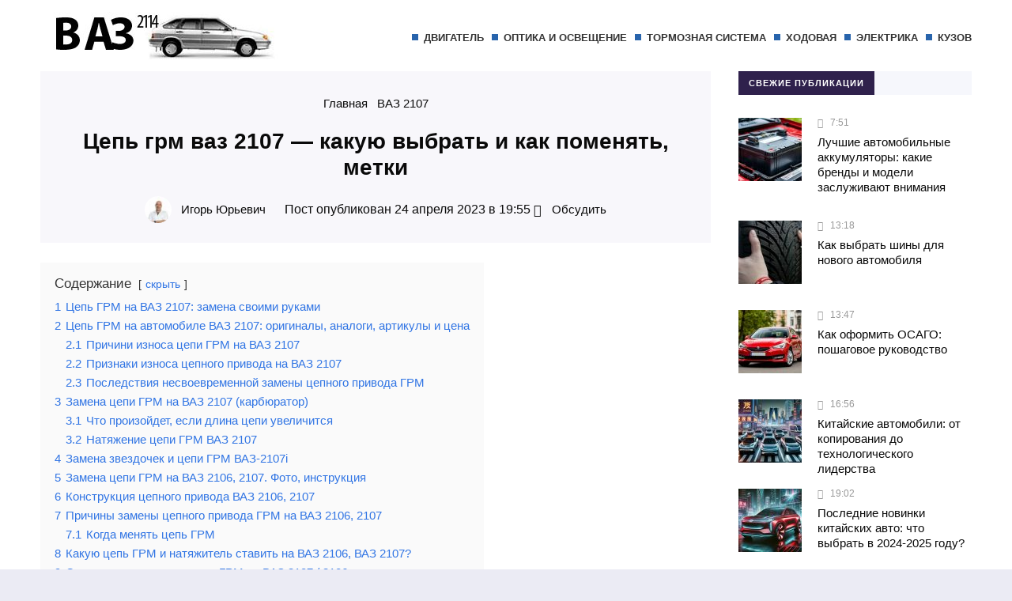

--- FILE ---
content_type: text/html; charset=UTF-8
request_url: https://provaz2114.ru/vaz-2107/czep-grm-vaz-2107-kakuyu-vybrat-i-kak-pomenyat-metki.html
body_size: 22027
content:
<!DOCTYPE html><html lang="ru-RU" class="no-js"><head>  <script>window.yaContextCb=window.yaContextCb||[]</script> <script src="https://yandex.ru/ads/system/context.js" async></script>  <script>window.yaContextCb.push(()=>{
  Ya.Context.AdvManager.render({
    type: 'floorAd',    
    blockId: 'R-A-506043-9'
  })
})</script> <meta name="f715350c151e395ac9c16801a6d45d57" content=""><meta charset="UTF-8"><meta name="viewport" content="width=device-width, initial-scale=1"><link rel="profile" href="https://gmpg.org/xfn/11"> <script data-ad-client="ca-pub-4301147680884978" async src="https://pagead2.googlesyndication.com/pagead/js/adsbygoogle.js"></script> <meta name='robots' content='index, follow, max-image-preview:large, max-snippet:-1, max-video-preview:-1' /><link media="all" href="https://provaz2114.ru/wp-content/cache/autoptimize/css/autoptimize_b1df65844fd0d98a4aab7c41994faaeb.css" rel="stylesheet"><title>Цепь грм ваз 2107 - какую выбрать и как поменять, метки</title><meta name="description" content="Цепь грм ваз 2107 - какую выбрать и как поменять. Как выставить зажигание на ваз 2107 инжектор по меткам. Метки цепи грм ваз 2107" /><link rel="canonical" href="https://provaz2114.ru/vaz-2107/czep-grm-vaz-2107-kakuyu-vybrat-i-kak-pomenyat-metki.html" /><meta property="og:locale" content="ru_RU" /><meta property="og:type" content="article" /><meta property="og:title" content="Цепь грм ваз 2107 - какую выбрать и как поменять, метки" /><meta property="og:description" content="Цепь грм ваз 2107 - какую выбрать и как поменять. Как выставить зажигание на ваз 2107 инжектор по меткам. Метки цепи грм ваз 2107" /><meta property="og:url" content="https://provaz2114.ru/vaz-2107/czep-grm-vaz-2107-kakuyu-vybrat-i-kak-pomenyat-metki.html" /><meta property="og:site_name" content="ПроВАЗ 2114" /><meta property="article:published_time" content="2023-04-24T16:55:30+00:00" /><meta property="og:image" content="https://provaz2114.ru/wp-content/uploads/2023/04/screenshot_1-1.jpg" /><meta property="og:image:width" content="609" /><meta property="og:image:height" content="479" /><meta property="og:image:type" content="image/jpeg" /><meta name="author" content="Игорь Юрьевич" /><meta name="twitter:card" content="summary_large_image" /><meta name="twitter:label1" content="Написано автором" /><meta name="twitter:data1" content="Игорь Юрьевич" /><meta name="twitter:label2" content="Примерное время для чтения" /><meta name="twitter:data2" content="23 минуты" /> <script type="application/ld+json" class="yoast-schema-graph">{"@context":"https://schema.org","@graph":[{"@type":"WebPage","@id":"https://provaz2114.ru/vaz-2107/czep-grm-vaz-2107-kakuyu-vybrat-i-kak-pomenyat-metki.html","url":"https://provaz2114.ru/vaz-2107/czep-grm-vaz-2107-kakuyu-vybrat-i-kak-pomenyat-metki.html","name":"Цепь грм ваз 2107 - какую выбрать и как поменять, метки","isPartOf":{"@id":"https://provaz2114.ru/#website"},"primaryImageOfPage":{"@id":"https://provaz2114.ru/vaz-2107/czep-grm-vaz-2107-kakuyu-vybrat-i-kak-pomenyat-metki.html#primaryimage"},"image":{"@id":"https://provaz2114.ru/vaz-2107/czep-grm-vaz-2107-kakuyu-vybrat-i-kak-pomenyat-metki.html#primaryimage"},"thumbnailUrl":"https://provaz2114.ru/wp-content/uploads/2023/04/screenshot_1-1.jpg","datePublished":"2023-04-24T16:55:30+00:00","author":{"@id":"https://provaz2114.ru/#/schema/person/527a7e86d59d5d89235f0a63bb7e49bc"},"description":"Цепь грм ваз 2107 - какую выбрать и как поменять. Как выставить зажигание на ваз 2107 инжектор по меткам. Метки цепи грм ваз 2107","breadcrumb":{"@id":"https://provaz2114.ru/vaz-2107/czep-grm-vaz-2107-kakuyu-vybrat-i-kak-pomenyat-metki.html#breadcrumb"},"inLanguage":"ru-RU","potentialAction":[{"@type":"ReadAction","target":["https://provaz2114.ru/vaz-2107/czep-grm-vaz-2107-kakuyu-vybrat-i-kak-pomenyat-metki.html"]}]},{"@type":"ImageObject","inLanguage":"ru-RU","@id":"https://provaz2114.ru/vaz-2107/czep-grm-vaz-2107-kakuyu-vybrat-i-kak-pomenyat-metki.html#primaryimage","url":"https://provaz2114.ru/wp-content/uploads/2023/04/screenshot_1-1.jpg","contentUrl":"https://provaz2114.ru/wp-content/uploads/2023/04/screenshot_1-1.jpg","width":609,"height":479,"caption":"ваз 2107 инжектор метки грм"},{"@type":"BreadcrumbList","@id":"https://provaz2114.ru/vaz-2107/czep-grm-vaz-2107-kakuyu-vybrat-i-kak-pomenyat-metki.html#breadcrumb","itemListElement":[{"@type":"ListItem","position":1,"name":"Главная страница","item":"https://provaz2114.ru/"},{"@type":"ListItem","position":2,"name":"Цепь грм ваз 2107 &#8212; какую выбрать и как поменять, метки"}]},{"@type":"WebSite","@id":"https://provaz2114.ru/#website","url":"https://provaz2114.ru/","name":"ПроВАЗ 2114","description":"полезные советы по ремонту ваз 2114","potentialAction":[{"@type":"SearchAction","target":{"@type":"EntryPoint","urlTemplate":"https://provaz2114.ru/?s={search_term_string}"},"query-input":{"@type":"PropertyValueSpecification","valueRequired":true,"valueName":"search_term_string"}}],"inLanguage":"ru-RU"},{"@type":"Person","@id":"https://provaz2114.ru/#/schema/person/527a7e86d59d5d89235f0a63bb7e49bc","name":"Игорь Юрьевич","image":{"@type":"ImageObject","inLanguage":"ru-RU","@id":"https://provaz2114.ru/#/schema/person/image/","url":"https://secure.gravatar.com/avatar/bed619549a0ac3de853cee80827bbaf6f87776fac84bfb7eb46084416c28ab00?s=96&d=mm&r=g","contentUrl":"https://secure.gravatar.com/avatar/bed619549a0ac3de853cee80827bbaf6f87776fac84bfb7eb46084416c28ab00?s=96&d=mm&r=g","caption":"Игорь Юрьевич"},"description":"Сколько себя помню, занимаюсь автомобилями марки ВАЗ, долго проработал в сервисе. Если у вас возникли, какие либо вопросы по статье, задавайте их в комментариях."}]}</script> <link href='https://fonts.gstatic.com' crossorigin='anonymous' rel='preconnect' /><link rel='stylesheet' id='dashicons-css' href='https://provaz2114.ru/wp-includes/css/dashicons.min.css' type='text/css' media='all' /><link rel="https://api.w.org/" href="https://provaz2114.ru/wp-json/" /><link rel="alternate" title="JSON" type="application/json" href="https://provaz2114.ru/wp-json/wp/v2/posts/8037" /><link rel="alternate" title="oEmbed (JSON)" type="application/json+oembed" href="https://provaz2114.ru/wp-json/oembed/1.0/embed?url=https%3A%2F%2Fprovaz2114.ru%2Fvaz-2107%2Fczep-grm-vaz-2107-kakuyu-vybrat-i-kak-pomenyat-metki.html" /><link rel="alternate" title="oEmbed (XML)" type="text/xml+oembed" href="https://provaz2114.ru/wp-json/oembed/1.0/embed?url=https%3A%2F%2Fprovaz2114.ru%2Fvaz-2107%2Fczep-grm-vaz-2107-kakuyu-vybrat-i-kak-pomenyat-metki.html&#038;format=xml" /><style>.logo-title a{background-image: url('https://provaz2114.ru/wp-content/uploads/2020/12/logotip.jpg'); background-repeat: no-repeat;  width: 300px; height:80px} .maincol{float:left; margin-right: 3%} @media only screen and (max-width:1024px){.gp-mob-menu-wrap{padding-top: 50px}.gp-mob-menu-close {top:0}}#backtop {bottom:15px}a, .cat-col-item-no-thumb .home-cat-title a, .more-news-item h2 a, .gp-recent-posts-widget ul li a, ol.commentlist li .reply, .next-title a,.prev-title a{color:#0a0a0a}.text-title a {color:#333333} .post-content a  {color: #0a0a0a}a:hover, .post-content  a:hover, h2.post-title a:hover,   ol.commentlist li .reply:hover, .post-header a:hover, .cat-col-item-no-thumb .home-cat-title a:hover, .more-news-item h2 a:hover, .gp-recent-posts-widget ul li a:hover, .next-title a:hover,.prev-title a:hover, .gp-comment-form .gp-wpcf7-note a:hover, .logged-in-as a:hover, .gp-post-tags a:hover  {color: #0a0a0a}body{background: #EBEBF4; color:#0a0a0a} .top-header{background:#12c2e9; background:-webkit-linear-gradient(to right, #12c2e9, #c471ed); background:linear-gradient(to right, #12c2e9, #c471ed)}ul.top-header-nav li a{color:#fff}.top-header-menu::-webkit-scrollbar-thumb{background:#ac76e2}.toggle-search {background:#12c2e9; color:#fff}.menunav li a, .menunav .sf-sub-indicator:after {color:#333}.menunav li a:before {background: #2864ac}.menunav ul li ul {background:#fff}.menunav ul li ul li a, .menunav ul.sub-menu .sf-sub-indicator:after{color:#333} #menu-icon, .gp-mob-menu-close, .mob-search  .searchSubmit {color: #fff;  background: #ee4540}@media only screen and (max-width:1100px){ .gp-mob-menu {background:#333} .menunav li a, .mob-search .s {color:#fff!important}.gp-mob-menu-title {color: #666;  border-bottom: 1px solid #666} .menunav ul li ul{border-left:5px solid #5bd1d7}.gp-mob-menu::-webkit-scrollbar-thumb{background:#ac76e2}}.home-cat1 {background:#ff487e}.home-cat2 span{background:#b96b9f}.home-cat3 span{background:#22b9ca}.home-cat4 span{background:#69779b}.home-cat5 span{background:#bf81ff}.home-cat6 span{background:#32dbc6}.home-cat7 span{background:#7194fc}.home-cat8 span{background:#f77fee}#backtop,  .toggle-comments, .comment-form input[type="submit"], .comments-box .navigation .nav-previous a:before, .comments-box .navigation .nav-next a:before, .widget #searchsubmit,   a.read-more, .wp-pagenavi a:hover, .owl-prev,.owl-next, .owl-dot.active span,.owl-dot:hover span,.owl-prev,.owl-next, .wpcf7 input[type="submit"], .gp404 .searchSubmit, .post-password-form input[type="submit"]{color:#ffffff; background:#15378e} #backtop:hover,  .toggle-comments:hover, .comment-form input[type="submit"]:hover, .widget #searchsubmit:hover, a.read-more:hover,   .owl-prev:hover,.owl-next:hover, .wpcf7 input[type="submit"]:hover, .gp404 .searchSubmit:hover, .post-password-form input[type="submit"]:hover{color:#ffffff; background:#113f67}.footer-content{background:#12c2e9; background:-webkit-linear-gradient(to right, #12c2e9, #9e774b); background:linear-gradient(to right, #12c2e9, #9e774b)}.footer-content,.footer-content a{color:#fff}.footer-content a:hover{color:#333}blockquote {background: #f7f6fb; color:#444444; border-left:10px solid #3a97f8}.widget-title span{color:#fff;margin:0;background:#2f214c}.comments-box{height:auto;width:100%;transition:all .5s ease;overflow:visible; margin-top: 50px}a.page-numbers, a.post-page-numbers{background-color:#f7f6fb; color:#333333}.nav-links .current, a.page-numbers:hover, .post-page-numbers.current, a.post-page-numbers:hover  {background-color:#00b09b; color:#ffffff}.gp-about-mail:before,.gp-about-phone:before,.gp-about-legal:before{background:#12c2e9}.post-header{background:rgba(247,246,251,0.8)}#comments {display: block; height: 50px}</style> <script type="text/javascript" >(function(m,e,t,r,i,k,a){m[i]=m[i]||function(){(m[i].a=m[i].a||[]).push(arguments)};
        m[i].l=1*new Date();k=e.createElement(t),a=e.getElementsByTagName(t)[0],k.async=1,k.src=r,a.parentNode.insertBefore(k,a)})
    (window, document, "script", "https://mc.yandex.ru/metrika/tag.js", "ym");

    ym(53995492, "init", {
        id:53995492,
        clickmap:true,
        trackLinks:true,
        accurateTrackBounce:false,
        webvisor:true,
	        });</script> <noscript><div><img src="https://mc.yandex.ru/watch/53995492" style="position:absolute; left:-9999px;" alt="" /></div></noscript><link rel="icon" href="https://provaz2114.ru/wp-content/uploads/2019/06/logotip-1.jpg" sizes="32x32" /><link rel="icon" href="https://provaz2114.ru/wp-content/uploads/2019/06/logotip-1.jpg" sizes="192x192" /><link rel="apple-touch-icon" href="https://provaz2114.ru/wp-content/uploads/2019/06/logotip-1.jpg" /><meta name="msapplication-TileImage" content="https://provaz2114.ru/wp-content/uploads/2019/06/logotip-1.jpg" /><meta name="google-site-verification" content="J4O7SXrV3BBXYV5OV3z-KTr3vad0dtVsVb7NrfA3qg4" /></head><body data-rsssl=1 class="wp-singular post-template-default single single-post postid-8037 single-format-standard wp-theme-citynews2" itemscope itemtype="http://schema.org/WebPage"><div class="wrap"><header class="gp-clearfix"  itemscope itemtype="http://schema.org/WPHeader"><div class="port"><div class="site-title logo-title"> <span itemprop="name"><a href="/">ПроВАЗ 2114</a></span></div><div class="gp-mob-panel"> <!--noindex--><a  id="menu-icon" rel="nofollow" href="#"></a><!--/noindex--></div><div class="gp-mob-menu"><div class="gp-mob-menu-wrap"><div class="gp-mob-menu-close"></div> <span class="gp-mob-menu-title">Меню сайта</span><div id="menu" class="menunav" itemscope itemtype="http://www.schema.org/SiteNavigationElement"><div class="menu-glavnoe-menyu-container"><ul id="menu-glavnoe-menyu" class="top-menu sf-menu"><li id="menu-item-24" class="menu-item menu-item-type-taxonomy menu-item-object-category menu-item-24"><a href="https://provaz2114.ru/dvigatel" itemprop="url"><span itemprop="name">Двигатель</span></a></li><li id="menu-item-25" class="menu-item menu-item-type-taxonomy menu-item-object-category menu-item-25"><a href="https://provaz2114.ru/optika-i-osveshhenie" itemprop="url"><span itemprop="name">Оптика и освещение</span></a></li><li id="menu-item-26" class="menu-item menu-item-type-taxonomy menu-item-object-category menu-item-26"><a href="https://provaz2114.ru/tormoznaya-sistema" itemprop="url"><span itemprop="name">Тормозная система</span></a></li><li id="menu-item-27" class="menu-item menu-item-type-taxonomy menu-item-object-category menu-item-27"><a href="https://provaz2114.ru/hodovaya" itemprop="url"><span itemprop="name">Ходовая</span></a></li><li id="menu-item-49" class="menu-item menu-item-type-taxonomy menu-item-object-category menu-item-49"><a href="https://provaz2114.ru/elektrika" itemprop="url"><span itemprop="name">Электрика</span></a></li><li id="menu-item-188" class="menu-item menu-item-type-taxonomy menu-item-object-category menu-item-188"><a href="https://provaz2114.ru/kuzov" itemprop="url"><span itemprop="name">Кузов</span></a></li></ul></div></div><span class="gp-mob-menu-title">Поиск по сайту</span><div class="mob-search gp-clearfix"><form method="get" class="searchform" action="https://provaz2114.ru/"> <input type="text" class="s" name="s" onblur="if(this.value=='')this.value='Что будем искать?';" onfocus="if(this.value=='Что будем искать?')this.value='';" value="Что будем искать?"> <input type="submit" class="searchSubmit" value="Найти"></form></div></div></div></div></header><main class="gp-clearfix"><div class="port gp-clearfix"><div class="maincol"><article id="post-8037" class="gp-clearfix post-8037 post type-post status-publish format-standard has-post-thumbnail hentry category-vaz-2107"  itemscope itemtype="http://schema.org/NewsArticle"><div class="post-header"><div class="breadcrumbs gp-clearfix" itemscope itemtype="http://schema.org/BreadcrumbList"><span itemprop="itemListElement" itemscope itemtype="http://schema.org/ListItem"><a class="breadcrumbs__link" href="https://provaz2114.ru/" itemprop="item"><span itemprop="name">Главная</span></a><meta itemprop="position" content="1" /></span><span class="breadcrumbs__separator">&nbsp; <span class="dashicons dashicons-arrow-right-alt"></span> &nbsp;</span><span itemprop="itemListElement" itemscope itemtype="http://schema.org/ListItem"><a class="breadcrumbs__link" href="https://provaz2114.ru/vaz-2107" itemprop="item"><span itemprop="name">ВАЗ 2107</span></a><meta itemprop="position" content="2" /></span></div><h1 class="post-title" itemprop="headline">Цепь грм ваз 2107 &#8212; какую выбрать и как поменять, метки</h1> <span class="entry-author" itemprop="author" content="Игорь Юрьевич"> <noscript><img class="avatar" src="https://provaz2114.ru/wp-content/uploads/2020/12/shostak-igor-viktorovich-40x40.jpg" alt="Игорь Юрьевич"></noscript><img class="lazyload avatar" src='data:image/svg+xml,%3Csvg%20xmlns=%22http://www.w3.org/2000/svg%22%20viewBox=%220%200%20210%20140%22%3E%3C/svg%3E' data-src="https://provaz2114.ru/wp-content/uploads/2020/12/shostak-igor-viktorovich-40x40.jpg" alt="Игорь Юрьевич"> <a href="https://provaz2114.ru/author/yurivemv">Игорь Юрьевич</a></span> Пост опубликован 24 апреля 2023 в 19:55 <span class="entry-comment"><!--noindex--><a 
href="#comments"rel="nofollow"> &nbsp;Обсудить</a><!--/noindex--> </span></div><div class="post-content" itemprop="articleBody"><div class="lwptoc lwptoc-autoWidth lwptoc-baseItems lwptoc-light lwptoc-notInherit" data-smooth-scroll="1" data-smooth-scroll-offset="24"><div class="lwptoc_i"><div class="lwptoc_header"> <b class="lwptoc_title">Содержание</b> <span class="lwptoc_toggle"> <a href="#" class="lwptoc_toggle_label" data-label="показать">скрыть</a> </span></div><div class="lwptoc_items lwptoc_items-visible"><div class="lwptoc_itemWrap"><div class="lwptoc_item"> <a href="#Cep_GRM_na_VAZ_2107_zamena_svoimi_rukami"> <span class="lwptoc_item_number">1</span> <span class="lwptoc_item_label">Цепь ГРМ на ВАЗ 2107: замена своими руками</span> </a></div><div class="lwptoc_item"> <a href="#Cep_GRM_na_avtomobile_VAZ_2107_originaly_analogi_artikuly_i_cena"> <span class="lwptoc_item_number">2</span> <span class="lwptoc_item_label">Цепь ГРМ на автомобиле ВАЗ 2107: оригиналы, аналоги, артикулы и цена</span> </a><div class="lwptoc_itemWrap"><div class="lwptoc_item"> <a href="#Pricini_iznosa_cepi_GRM_na_VAZ_2107"> <span class="lwptoc_item_number">2.1</span> <span class="lwptoc_item_label">Причини износа цепи ГРМ на ВАЗ 2107</span> </a></div><div class="lwptoc_item"> <a href="#Priznaki_iznosa_cepnogo_privoda_na_VAZ_2107"> <span class="lwptoc_item_number">2.2</span> <span class="lwptoc_item_label">Признаки износа цепного привода на ВАЗ 2107</span> </a></div><div class="lwptoc_item"> <a href="#Posledstvia_nesvoevremennoj_zameny_cepnogo_privoda_GRM"> <span class="lwptoc_item_number">2.3</span> <span class="lwptoc_item_label">Последствия несвоевременной замены цепного привода ГРМ</span> </a></div></div></div><div class="lwptoc_item"> <a href="#Zamena_cepi_GRM_na_VAZ_2107_karburator"> <span class="lwptoc_item_number">3</span> <span class="lwptoc_item_label">Замена цепи ГРМ на ВАЗ 2107 (карбюратор)</span> </a><div class="lwptoc_itemWrap"><div class="lwptoc_item"> <a href="#Cto_proizojdet_esli_dlina_cepi_uvelicitsa"> <span class="lwptoc_item_number">3.1</span> <span class="lwptoc_item_label">Что произойдет, если длина цепи увеличится</span> </a></div><div class="lwptoc_item"> <a href="#Natazenie_cepi_GRM_VAZ_2107"> <span class="lwptoc_item_number">3.2</span> <span class="lwptoc_item_label">Натяжение цепи ГРМ ВАЗ 2107</span> </a></div></div></div><div class="lwptoc_item"> <a href="#Zamena_zvezdocek_i_cepi_GRM_VAZ-2107i"> <span class="lwptoc_item_number">4</span> <span class="lwptoc_item_label">Замена звездочек и цепи ГРМ ВАЗ-2107i</span> </a></div><div class="lwptoc_item"> <a href="#Zamena_cepi_GRM_na_VAZ_2106_2107_Foto_instrukcia"> <span class="lwptoc_item_number">5</span> <span class="lwptoc_item_label">Замена цепи ГРМ на ВАЗ 2106, 2107. Фото, инструкция</span> </a></div><div class="lwptoc_item"> <a href="#Konstrukcia_cepnogo_privoda_VAZ_2106_2107"> <span class="lwptoc_item_number">6</span> <span class="lwptoc_item_label">Конструкция цепного привода ВАЗ 2106, 2107</span> </a></div><div class="lwptoc_item"> <a href="#Priciny_zameny_cepnogo_privoda_GRM_na_VAZ_2106_2107"> <span class="lwptoc_item_number">7</span> <span class="lwptoc_item_label">Причины замены цепного привода ГРМ на ВАЗ 2106, 2107</span> </a><div class="lwptoc_itemWrap"><div class="lwptoc_item"> <a href="#Kogda_menat_cep_GRM"> <span class="lwptoc_item_number">7.1</span> <span class="lwptoc_item_label">Когда менять цепь ГРМ</span> </a></div></div></div><div class="lwptoc_item"> <a href="#Kakuu_cep_GRM_i_natazitel_stavit_na_VAZ_2106_VAZ_2107"> <span class="lwptoc_item_number">8</span> <span class="lwptoc_item_label">Какую цепь ГРМ и натяжитель ставить на ВАЗ 2106, ВАЗ 2107?</span> </a></div><div class="lwptoc_item"> <a href="#Skolko_stoit_zamena_cepi_GRM_na_VAZ_2107_2106"> <span class="lwptoc_item_number">9</span> <span class="lwptoc_item_label">Сколько стоит замена цепи ГРМ на ВАЗ 2107 / 2106</span> </a></div><div class="lwptoc_item"> <a href="#Zamena_cepi_GRM_VAZ_2106_bez_razborki"> <span class="lwptoc_item_number">10</span> <span class="lwptoc_item_label">Замена цепи ГРМ ВАЗ 2106 без разборки</span> </a><div class="lwptoc_itemWrap"><div class="lwptoc_item"> <a href="#Kak_menaetsa_cep_GRM_na_Vaz_2107_s_inzektorom"> <span class="lwptoc_item_number">10.1</span> <span class="lwptoc_item_label">Как меняется цепь ГРМ на Ваз 2107 с инжектором</span> </a></div></div></div><div class="lwptoc_item"> <a href="#Poradok_zameny_cepi_GRM_na_Vaz_2106"> <span class="lwptoc_item_number">11</span> <span class="lwptoc_item_label">Порядок замены цепи ГРМ на Ваз 2106</span> </a></div></div></div></div></div><h2><span id="Cep_GRM_na_VAZ_2107_zamena_svoimi_rukami"><span role="text">Цепь ГРМ на ВАЗ 2107: замена своими руками</span></span></h2><p>Цепь привода — составная деталь газораспределительного механизма на автомобиле ВАЗ 2107. Владельцы модели ВАЗа будьте предельно внимательны, своевременно проводите осмотр, профилактику ДВС.</p><p>Особое внимание обращайте на степень натяжения привода после 70 – 80 тыс. км. пробега. Разрыв цепи происходит мгновенно, повреждая механизмы и соединения на своем пути. В конечном итоге, детали машины нуждаются в капитальном ремонте.</p><p>Процесс самостоятельной диагностики, замены привода ГРМ не сложный, но требует внимательности со стороны ремонтника. Не нарушайте регламент, не устанавливайте детали низкого качества изготовления.</p><p>В случае возникновения трудностей с ремонтом, обратитесь за помощью к специалистам СТО, автомастерских.<img itemprop="image" data-src="https://zapchasti.expert/wp-content/uploads/2019/03/cep-grm-vaz-2107.jpg" sizes="(max-width: 800px) 100vw, 800px" data-srcset="https://zapchasti.expert/wp-content/uploads/2019/03/cep-grm-vaz-2107.jpg 800w, https://zapchasti.expert/wp-content/uploads/2019/03/cep-grm-vaz-2107-300x201.jpg 300w, https://zapchasti.expert/wp-content/uploads/2019/03/cep-grm-vaz-2107-768x516.jpg 768w, https://zapchasti.expert/wp-content/uploads/2019/03/cep-grm-vaz-2107-650x436.jpg 650w" alt="Цепь" width="800" height="537"></p><h2><span id="Cep_GRM_na_avtomobile_VAZ_2107_originaly_analogi_artikuly_i_cena"><span id="___2107">Цепь ГРМ на автомобиле ВАЗ 2107: оригиналы, аналоги, артикулы и цена </span></span></h2><p>Технические характеристики привода: длина 1141 х число звеньев 114 х ширина 8.5 мм.</p><div><table id="tablepress-2856"><thead><tr><th>Наименование / артикул</th><th>Цена в рублях</th></tr></thead><tbody><tr><td>AT H2X98 (1006040)</td><td>От 550</td></tr><tr><td>AT H2X114</td><td>От 550</td></tr><tr><td>AT H2X116</td><td>От 550</td></tr><tr><td>ВАЗ 100604082</td><td>От 650</td></tr><tr><td>АВТОВАЗ 100604694</td><td>От 600</td></tr><tr><td>АВТОВАЗ 100604030</td><td>От 600</td></tr><tr><td>Optimal FENOX РС 45874 O4</td><td>От 750</td></tr><tr><td>Optimal FENOX РС 26581 O4</td><td>От 750</td></tr><tr><td>—/— РС 21387 O5</td><td>От 550</td></tr><tr><td>Успокоитель цепи ВАЗ 1006100</td><td>От 350</td></tr></tbody></table><p><em>*уточняйте цены у официального дилера на момент приобретения деталей.</em></p></div><p>Перед покупкой комплектующих уточните у менеджеров совместимость детали. Сверьте артикулы с данными, указанными в инструкции по эксплуатации.</p><p>При замене не забывайте выставить метки на коленвале, распредвале. Не пренебрегайте правилом, так как двигатель не запустится, будет нестабильно работать, сместиться угол опережения зажигания.</p><p>Какой производитель лучше: отечественный или импортный. Российские аналоги по качеству не уступают зарубежным. Стоит ли переплачивать решайте индивидуально, но все же прислушайтесь к мнению специалистов.</p><p><img itemprop="image" data-src="https://zapchasti.expert/wp-content/uploads/2019/03/cep-grm-vaz-2107-1.jpg" sizes="(max-width: 695px) 100vw, 695px" data-srcset="https://zapchasti.expert/wp-content/uploads/2019/03/cep-grm-vaz-2107-1.jpg 695w, https://zapchasti.expert/wp-content/uploads/2019/03/cep-grm-vaz-2107-1-300x225.jpg 300w, https://zapchasti.expert/wp-content/uploads/2019/03/cep-grm-vaz-2107-1-650x487.jpg 650w" alt="Схема работы" width="695" height="521"></p><h3><span id="Pricini_iznosa_cepi_GRM_na_VAZ_2107"><span id="___2107-2">Причини износа цепи ГРМ на ВАЗ 2107</span></span></h3><ul><li>Длительность эксплуатации автомобиля без проведения промежуточной профилактики, диагностики;</li><li>Установка неоригинальных деталей, низкого качества изготовления;</li><li>Несоответствие длины, ширины, количества звеньев;</li><li>Агрессивный стиль вождения, скоростные режимы;</li><li>Критически высокие (низкие) температурные режимы.</li></ul><h3><span id="Priznaki_iznosa_cepnogo_privoda_na_VAZ_2107"><span id="___2107-3">Признаки износа цепного привода на ВАЗ 2107</span></span></h3><ul><li>Нестабильный запуск двигателя: чрезмерный износ или слабое натяжение приводят к нарушению в работе системы зажигания;</li><li>Обильное количество дыма из выхлопной трубы из-за обогащения горючей смеси;</li><li>Появление сторонних звуков при работающем двигателе;</li><li>Силовой агрегат не запускается, стартер вращается.</li></ul><h3><span id="Posledstvia_nesvoevremennoj_zameny_cepnogo_privoda_GRM"><span id="i">Последствия несвоевременной замены цепного привода ГРМ</span></span></h3><ul><li>Износ поршней, вкладышей коленвала, распредвала, клапанного механизма;</li><li>Повышенный расход масла двигателем;</li><li>Деформация шестерней, головки блока цилиндров (ГБЦ).</li></ul><h2><span id="Zamena_cepi_GRM_na_VAZ_2107_karburator"><span id="___2107-4">Замена цепи ГРМ на ВАЗ 2107 (карбюратор)</span></span></h2><p>Необходимые материалы, инструменты:</p><ul><li>Гидравлический домкрат;</li><li>Деревянные (металлические) опоры;</li><li>Набор отверток, ключи, головки, воротки;</li><li>Дополнительное освещение;</li><li>Новый привод.</li></ul><p>Последовательность действий при самостоятельной замене привода:</p><ul><li>Помещаем машину в периметр ремонтной зоны, фиксируем задний ряд колес клиновидными башмаками, выжимаем ручной тормоз;</li><li>Открываем капот, демонтируем решетку радиатора, сам радиатор, предварительно слив с контуров жидкость в емкость;</li><li>Отвинчиваем корпус воздушного фильтра, воздуховоды;</li><li>Ослабляем крепление генератора (ключ на «14»), снимаем клиновидный ремень приводных механизмов;</li><li>Включаем четвертую передачу, отвинчиваем металлический кожух с торца ГРМ, выставляем валы по меткам;</li><li>Отпускаем крепление звездочки, скручиваем гайки башмака – натяжителя;</li><li>Отворачиваем гайку распредвала, подинимаем цепь, извлекаем звезду;</li></ul><p><img itemprop="image" data-src="https://zapchasti.expert/wp-content/uploads/2019/03/cep-grm-vaz-2107-5.jpg" sizes="(max-width: 650px) 100vw, 650px" data-srcset="https://zapchasti.expert/wp-content/uploads/2019/03/cep-grm-vaz-2107-5.jpg 650w, https://zapchasti.expert/wp-content/uploads/2019/03/cep-grm-vaz-2107-5-300x192.jpg 300w" alt="Замена" width="650" height="417"><img itemprop="image" data-src="https://zapchasti.expert/wp-content/uploads/2019/03/cep-grm-vaz-2107-6.jpg" sizes="(max-width: 650px) 100vw, 650px" data-srcset="https://zapchasti.expert/wp-content/uploads/2019/03/cep-grm-vaz-2107-6.jpg 650w, https://zapchasti.expert/wp-content/uploads/2019/03/cep-grm-vaz-2107-6-300x192.jpg 300w" alt="Замена" width="650" height="416"></p><ul><li>Перед тем, как надеть новую цепь на шестерни, повторно проверяем расположение меток на коленвале, распредвале, корректируем по мере необходимости;</li></ul><p><img itemprop="image" data-src="https://zapchasti.expert/wp-content/uploads/2019/03/cep-grm-vaz-2107-78.jpg" sizes="(max-width: 650px) 100vw, 650px" data-srcset="https://zapchasti.expert/wp-content/uploads/2019/03/cep-grm-vaz-2107-78.jpg 650w, https://zapchasti.expert/wp-content/uploads/2019/03/cep-grm-vaz-2107-78-300x206.jpg 300w" alt="Замена" width="650" height="447"><img itemprop="image" data-src="https://zapchasti.expert/wp-content/uploads/2019/03/cep-grm-vaz-2107-9.jpg" sizes="(max-width: 650px) 100vw, 650px" data-srcset="https://zapchasti.expert/wp-content/uploads/2019/03/cep-grm-vaz-2107-9.jpg 650w, https://zapchasti.expert/wp-content/uploads/2019/03/cep-grm-vaz-2107-9-300x211.jpg 300w" alt="Замена" width="650" height="457"></p><ul><li>Если замечаний по состоянию оборудования нет, остается натянуть новый цепной привод. Сначала на шестерню коленчатого вала, после на верхнюю звезду;</li></ul><p><img itemprop="image" data-src="https://zapchasti.expert/wp-content/uploads/2019/03/cep-grm-vaz-2107-0.jpg" sizes="(max-width: 650px) 100vw, 650px" data-srcset="https://zapchasti.expert/wp-content/uploads/2019/03/cep-grm-vaz-2107-0.jpg 650w, https://zapchasti.expert/wp-content/uploads/2019/03/cep-grm-vaz-2107-0-300x198.jpg 300w" alt="Замена" width="650" height="430"><img itemprop="image" data-src="https://zapchasti.expert/wp-content/uploads/2019/03/cep-grm-vaz-2107-66.jpg" sizes="(max-width: 650px) 100vw, 650px" data-srcset="https://zapchasti.expert/wp-content/uploads/2019/03/cep-grm-vaz-2107-66.jpg 650w, https://zapchasti.expert/wp-content/uploads/2019/03/cep-grm-vaz-2107-66-300x214.jpg 300w" alt="" width="650" height="464"></p><ul><li>Фиксируем болтом, закручиваем крепление звездочек, распределительный вал;</li><li>Устанавливаем успокоитель привода, башмак, болт –ограничитель;</li><li>Включаем нейтральную передачу, проворачиваем коленчатый вал ровно на три оборота. Если метки не сбились, то закручиваем натяжитель цепи гайкой. В противном случае повторяем процедуру с самого начала;</li><li>Включаем первую передачу, завинчиваем крепление шестерней до конца.</li></ul><p>Сборка своими руками завершена. Запускаем двигатель, проверяем функционал силового агрегата. Если на автомобиле установлена топливная система «инжектор», то принцип замены привода аналогичный.</p><h3><span id="Cto_proizojdet_esli_dlina_cepi_uvelicitsa"><span id="i-2">Что произойдет, если длина цепи увеличится</span></span></h3><p>Корректно отрегулировать холостой ход на автомобиле ВАЗ 2107 не получится, работа мотора будет нестабильной, не ровной. Дополнительная настойка клапанов, датчика холостого хода также не даст положительного результата.</p><p>В процессе работы не все звенья одинаково изнашиваются. Это нужно знать и учитывать при диагностике. При растяжении появляется сторонний шум, звенья налегают на звезду. Успокоитель, ограничитель и башмак также подвергаются нагрузке, деформируются. Самое страшное, когда звенья цепи перескакивают зубья звезды. На практике, от 1 до 4, но и этого вполне достаточно для вывода механизма ГРМ из строя, загиба клапанов.</p><h3><span id="Natazenie_cepi_GRM_VAZ_2107"><span id="__2107">Натяжение цепи ГРМ ВАЗ 2107</span></span></h3><p>Процедура сложная, требует внимательности со стороны мастера:</p><ul><li>Выкручиваем колпачковую гайку, извлекаем ее;</li><li>Шток натяжителя выдвигаем, натягиваем цепь посредством башмака;</li><li>Ключом храповика проворачиваем коленчатый вал автомобиля на полтора оборота. В момент проворота пружина на башмаке автоматически регулирует натяжение;</li><li>Проверяем шток натяжителя, он должен максимально уйти на глубину внутрь корпуса. Если этого не произошло, дополнительно проворачиваем коленвал;</li><li>Устанавливаем на штатное место колпачковую гайку, зажимаем ее.</li></ul><p>Некоторые автомобилисты практикуют замену цепного привода посредством рассоединения звеньев старой, связыванием проволокой, протяжкой новой.</p><p>Подобное можно использовать, когда в пути и под рукой нет специального оборудования. В домашних условиях придерживайтесь установленного регламента.</p><h2><span id="Zamena_zvezdocek_i_cepi_GRM_VAZ-2107i"><span role="text">Замена звездочек и цепи ГРМ ВАЗ-2107i</span></span></h2><div class="c-post__body js-gallery"><div class="c-link-decorated"><p>Проделал эту операцию на своем авто прошедшим летом. Думаю, кому нибудь пригодится.</p><p>Машина прошла уже за 200 тыс.км, поэтому решил сделать мини-капремонт, самостоятельно заменив почти полностью механизм ГРМ. Рокера с распредвалом решил пока не трогать и заняться цепью со звездами, которые стоят еще с завода. В разных источниках пишут, что ресурс цепи составляет где-то 100-150 тысяч, хотя, даже при 220 тыс. она у меня натягивалась натяжителем хорошо, да и шума особого не замечал, возможно из-за своевременного обслуживания и хорошего масла.</p><p>Однако, при диагностике в сервисе мастер сказал, что уже немного ушли углы газораспределения, поэтому ее лучше заменить. Решил подстраховаться и заменить вместе со звездами, как это делается по уму.</p><p>Закупаем в проверенном магазине набор звездочек, цепь, новые успокоитель и башмак, прокладку передней крышки, передний сальник коленвала, гайки, герметик и т.д.</p><div class="c-post__pic"><div class="o-img" data-size="960,540" data-defined=""><img itemprop="image" data-src="https://a.d-cd.net/f1c55f5s-960.jpg" width="960" height="540"></div><div class="c-pic-zoom__label">Для начала обеспечим доступ к передней крышке — снимаем вентилятор охлаждения, радиатор, слив антифриз с него, декоративную решетку.</div></div><div class="c-post__pic"><div class="o-img" data-size="960,721" data-defined=""><img itemprop="image" data-src="https://a.d-cd.net/e0255f5s-960.jpg" width="960" height="721"></div><div class="c-pic-zoom__label">Затем защиту двигателя и брызговик, чтобы обеспечить доступ к трем болтам крепления крышки снизу.</div></div><div class="c-post__pic"><div class="o-img" data-size="960,744" data-defined=""><img itemprop="image" data-src="https://a.d-cd.net/255f5s-960.jpg" width="960" height="744"></div><div class="c-pic-zoom__label">Теперь отворачиваем гайку шкива коленвала (храповик), нужен ключ на 36, а лучше головка, но ее не нашлось, а стандартный штампованный ключ гнулся и не хотел откручивать.</div></div><div class="c-post__pic"><div class="o-img" data-size="960,770" data-defined=""><img itemprop="image" data-src="https://a.d-cd.net/b0255f5s-960.jpg" width="960" height="770"></div><div class="c-pic-zoom__label">Пришлось сварить из него и трубы на 40 ключ помощьнее, достаточной длины чтобы упереть в правый лонжерон.</div></div><div class="c-post__pic"><div class="o-img" data-size="960,540" data-defined=""><img itemprop="image" data-src="https://a.d-cd.net/47c55f5s-960.jpg" width="960" height="540"></div><div class="c-pic-zoom__label">Вручную открутить не получилось, пришлось срывать стартером, уперев в лонжерон.</div></div><div class="c-post__pic"><div class="o-img" data-size="960,727" data-defined=""><img itemprop="image" data-src="https://a.d-cd.net/2fc55f5s-960.jpg" width="960" height="727"></div><div class="c-pic-zoom__label">Далее снимаем датчик ПКВ, ремень генератора, клапанную крышку и выставляем метки ГРМ на шкиве коленвала и звезде распредвала в ВМТ 4-го цилиндра. Как ни странно, они полностью совпали.</div></div><div class="c-post__pic"><div class="o-img" data-size="960,765" data-defined=""><img itemprop="image" data-src="https://a.d-cd.net/1dc55f5s-960.jpg" width="960" height="765"></div><div class="c-pic-zoom__label">Затем снимаем шкив коленвала и переднюю крышку, демонтируем башмак, успокоитель, ограничитель и шестерни с цепью. Следим, чтобы метки не сбились.</div></div><div class="c-post__pic"><div class="o-img" data-size="960,719" data-defined=""><img itemprop="image" data-src="https://a.d-cd.net/59d55f5s-960.jpg" width="960" height="719"></div></div><p>При сравнении старых и новых деталей на звездах особой выработки не увидел, кроме отшлифовки сбоку.</p><div class="c-post__pic"><div class="o-img" data-size="960,714" data-defined=""><img itemprop="image" data-src="https://a.d-cd.net/58255f5s-960.jpg" width="960" height="714"></div><div class="c-pic-zoom__label"></div></div><div class="c-post__pic"><div class="o-img" data-size="960,585" data-defined=""><img itemprop="image" data-src="https://a.d-cd.net/8255f5s-960.jpg" width="960" height="585"></div><div class="c-pic-zoom__label">Цепь внешне тоже целая. Башмак и успокоитель с минимальным износом, так как сравнительно недавно уже заменялись.</div></div><div class="c-post__pic"><div class="o-img" data-size="960,563" data-defined=""><img itemprop="image" data-src="https://a.d-cd.net/e4255f5s-960.jpg" width="960" height="563"></div><div class="c-pic-zoom__label">Однако, старая цепь оказалась длиннее новой на 4-5 мм, что, по тем же данным из интернета, уже выше допуска в 4 мм и требуется ее замена.</div></div><div class="c-post__pic"><div class="o-img" data-size="960,657" data-defined=""><img itemprop="image" data-src="https://a.d-cd.net/53c55f5s-960.jpg" width="960" height="657"></div><div class="c-pic-zoom__label">Перед установкой новых деталей на новой звезде распредвала и шкиву коленвала кернером делаем дополнительные метки через 90 и 180 градусов для удобства при настройке клапанов.</div></div><div class="c-post__pic"><div class="o-img" data-size="960,516" data-defined=""><img itemprop="image" data-src="https://a.d-cd.net/47a55f5s-960.jpg" width="960" height="516"></div><div class="c-pic-zoom__label">Ставим в обратной последовательности по меткам и шпонкам: сначала башмак с успокоителем, затем верхнюю звезду с цепью, затем малую звезду и среднюю, сверяем еще раз метки и натягиваем цепь.</div></div><p>Все внимательно перепроверяем и контрим стопорные кольца.</p><div class="c-post__pic"><div class="o-img" data-size="960,621" data-defined=""><img itemprop="image" data-src="https://a.d-cd.net/d7a55f5s-960.jpg" width="960" height="621"></div><div class="c-pic-zoom__label">При сборке, по невнимательности, поставил малую шестерню коленвала «юбкой» наружу вместо вовнутрь, из-за чего при затяжке гайки-храповика заблокировался коленвал — пришлось заново снимать крышку и переставлять.</div></div><div class="c-post__pic"><div class="o-img" data-size="960,803" data-defined=""><img itemprop="image" data-src="https://a.d-cd.net/f6b55f5s-960.jpg" width="960" height="803"></div><div class="c-pic-zoom__label">Метки опять ровно совпали, как-будто и не меняли ничего.</div></div><div class="c-post__pic"><div class="o-img" data-size="960,591" data-defined=""><img itemprop="image" data-src="https://a.d-cd.net/fbc55f5s-960.jpg" width="960" height="591"></div><div class="c-pic-zoom__label">Сальник передней крышки и прокладку сажаем на герметик.</div></div><div class="c-post__pic"><div class="o-img" data-size="960,566" data-defined=""><img itemprop="image" data-src="https://a.d-cd.net/bba55f5s-960.jpg" width="960" height="566"></div><div class="c-pic-zoom__label"></div></div><div class="c-post__pic"><div class="o-img" data-size="960,593" data-defined=""><img itemprop="image" data-src="https://a.d-cd.net/4fa55f5s-960.jpg" width="960" height="593"></div></div><p>Также вместо обычных гаек с граверами переднюю крышку затянул гайками с капроновым кольцом, а то есть у них такое свойство откручиваться и солпливить маслом).</p><div class="c-post__pic"><div class="o-img" data-size="960,781" data-defined=""><img itemprop="image" data-src="https://a.d-cd.net/afa55f5s-960.jpg" width="960" height="781"></div><div class="c-pic-zoom__label"></div></div><p><em>Посчитаемся:</em></p><ul><li>Комплект звезд — 680р</li><li>Цепь — 630р</li><li>Успокоитель — 70р</li><li>Башмак — 90р</li><li>Сальник — 110р</li><li>Гайки, шайбы, прокладка — 200р</li><li>Ключ храповика — 150р</li></ul><p>На все про все ушло пару дней, хотя можно было уложиться и в один. После замены каких-либо больших изменений в работе мотора не заметил. Через пару тысяч, после притирки деталей, надо будет подтянуть цепь еще раз. Зато потом можно спать спокойно еще с пару сотен тысяч пробега).<br> Небольшое видео процесса:</p><div class="c-post__media"><div class="c-media"><iframe data-src="https://www.youtube.com/embed/ets_OjW7GpU?wmode=opaque&amp;rel=0" width="960" height="540" allowfullscreen="allowfullscreen" data-role="extvideo" data-provider="YouTube" data-mce-fragment="1"></iframe></div></div><div class="c-post__media"><div class="c-media"><iframe data-src="https://www.youtube.com/embed/_rjnsJP3QZ8?wmode=opaque&amp;rel=0" width="960" height="540" allowfullscreen="allowfullscreen" data-role="extvideo" data-provider="YouTube" data-mce-fragment="1"></iframe></div><div><h2><span id="Zamena_cepi_GRM_na_VAZ_2106_2107_Foto_instrukcia"><span role="text">Замена цепи ГРМ на ВАЗ 2106, 2107. Фото, инструкция</span></span></h2><div id="post"><p>В фотоотчете будет наглядно показано как делается замена цепи ГРМ автомобилей ВАЗ 2106, 2107. Инструкция подходит для замены цепи ГРМ на классике, кроме двигателя ВАЗ 2105, так как там используется ременная передача.</p><h2><span id="Konstrukcia_cepnogo_privoda_VAZ_2106_2107">Конструкция цепного привода ВАЗ 2106, 2107</span></h2><p>Для привода ВАЗ 2106/2107 с карбюратором используется двухрядная роликовая цепь. Она осуществляет передачу усилия от звездочки, укрепленной на коленчатом валу, на другую звездочку, надетую на конец распредвала. Цепь — конструкция, развивающая большую инерцию, поэтому цепной привод требует гашения колебаний. Даже если хорошо натянуть цепь, она сохраняет свойство «играть» в тех местах, где нет ни звездочек, ни натяжителей.</p><p>Цепь обладает практически нулевой способностью растягиваться и сжиматься, и достаточно ограниченной гибкостью. Поэтому для того, чтобы обеспечить ей постоянное натяжение во время работы на своем месте при любых оборотах, ее приходится в буквальном смысле заковывать в оковы, применяя систему из натяжителей и успокоителей.</p><p>Эту задачу на ВАЗ 2106/2107 решает успокоитель — дополнительная подпружиненная прижимная планка. Она имеет стальной каркас, покрытый слоем прочной резины. Натяжители и успокоители достаточно эффективно гасят вибрацию и шум. Спадание цепи предотвращает ограничительный палец, который ввинчивается в блок или головку блока цилиндров. При нормальной работе цепь его не касается.</p><h2><span id="Priciny_zameny_cepnogo_privoda_GRM_na_VAZ_2106_2107">Причины замены цепного привода ГРМ на ВАЗ 2106, 2107</span></h2><p>Работоспособность и долговечность цепного привода ГРМ зависит от материала и качества термической обработки самой цепи и звездочек. Большое значение имеют точность изготовления и чистота рабочих поверхностей. Обрыв цепи — явление редкое. Ухудшение ее состояния можно отследить по усилению шума при работе двигателя.</p><div>Для двигателей 2101 и 21011, где блок ниже, число звеньев цепи — 114, а для 2103/2106 число звеньев — 116.</div><p>Способ, как заменить цепь ГРМ на Ваз 2106 может потребоваться, когда наступил ее критичный износ, ресурс выработан и подтяжка ее всякими «хитрыми» способами уже не дает результата. К таким способам относятся:</p><ul><li>наращивание длины рабочей части натяжителя, путем напрессовки куска трубки подходящего диаметра;</li><li>«доваривание» на башмак дополнительной скобы и прочие «издевательства» над двигателем.</li></ul><p>Вытянутая цепь ГРМ уже не обеспечивает точность совпадения фаз газораспределения, что отрицательно сказывается на работе двигателя. К тому же она изнашивает башмак и постоянно «отбивает голову» успокоителю. Помимо этого повышается шумность работы двигателя, увеличивается расход топлива и ухудшается запуск двигателя. Стоит сказать и о том, что цепь иногда и разрывается со всеми вытекающими.</p><div>Для снятия цепи ГРМ, звездочку коленчатого вала снимать не нужно!</div><p>Для работы нам потребуются: ключи на «10», «13», «17», специальный ключ для гайки крепления шкива коленчатого вала (или головка на «36»), отвертка, монтажная лопатка, молоток, бородок.</p><div>После снятия звездочки, не проворачивайте валик привода, потому что из-за этого может быть нарушена начальная установка зажигания!</div><h3><span id="Kogda_menat_cep_GRM">Когда менять цепь ГРМ</span></h3><p>Цепной привод на двигателях семейства ВАЗ имеет большей срок службы. Ресурс цепи составляет от 100 до 200 тысяч километров пробега.</p><p>Если при изготовлении комплектующих были использованы высококачественные материалы, а при эксплуатации обеспечивалось правильное натяжение и обильная смазка привода, то цепь прослужит не меньше, чем сам двигатель.</p><p>Оптимальная периодичность, через сколько менять — каждые 200 тыс.км.</p><h2><span id="Kakuu_cep_GRM_i_natazitel_stavit_na_VAZ_2106_VAZ_2107">Какую цепь ГРМ и натяжитель ставить на ВАЗ 2106, ВАЗ 2107?</span></h2><p>Оригинальный номер цепи ГРМ 2103-1006040, средняя цена 380 руб.</p><p><em>Аналоги:</em></p><ul><li>Fenox PC2103C3 — 519 руб.</li><li>Kraft KT 017736 — 620 руб.</li></ul><p>Оригинальный номер натяжителя цепи ГРМ 2101-1006060, средняя цена 364 руб.</p><p><em>Аналоги:</em></p><ul><li>TSN 671 — 254 руб.</li><li>Riginal RG2101-1006060 — 230 руб.</li><li>Trialli MT 151 — 407 руб.</li></ul><p>Цены актуальны на 2017 год, хотя за три года стоимость не сильно изменилась.</p><h2><span id="Skolko_stoit_zamena_cepi_GRM_na_VAZ_2107_2106">Сколько стоит замена цепи ГРМ на ВАЗ 2107 / 2106</span></h2><p>При самостоятельной замене цепи ГРМ на Жигулях можно значительно сэкономить, потратившись только на запчасти. В 2020 году оригинальная цепь 2103-1006040 подорожала прилично, теперь она стоит порядка 910 р. Цена на аналоги цепи ГРМ для классики изменилась на 150-200 рублей, так: Fenox (PC2103C3) — 770 р, Kraft (KT 017736) — 830 р.</p><p>Натяжители цепи стоят: оригинальный (2101-1006060) — 620 р, TSN 671 — 400 р, Riginal (RG2101-1006060) — 260 р, Trialli (MT 151) — 450 р. Итого, если выбрать оригинальные цепь и натяжители, можно потратить всего около 1530 р.</p><p>Сама же стоимость замены цепи ГРМ Ваз 2106 на СТО в Москве начинается от 3200-4800 р. На некоторых сервисах на замену цепи ГРМ Ваз 2107 цены могут стартовать от 4400 и до 6800 р.</p><h2><span id="Zamena_cepi_GRM_VAZ_2106_bez_razborki">Замена цепи ГРМ ВАЗ 2106 без разборки</span></h2><div><div style="width: 440px" class="wp-caption alignnone"><img itemprop="image" data-src="https://etlib.ru/Templates/storage/report/1326/671ccfu-960%20(1).jpg?_t=1598593674" alt="Замена цепи ГРМ без разборки" width="430" height="323"><p class="wp-caption-text">Замена цепи ГРМ без разборки</p></div></div><p>Существует простой способ замены цепи ГРМ Ваз 2106 без снятия передней крышки. Для этого необходимо снять лишь крышку клапанов и подготовить новую цепь.</p><p>Принцип, как менять цепь ГРМ на Ваз 2106 таков: нужно разъединить одно звено старой цепи, а также одно звено новой. После этого края старой и новой цепей необходимо соединить, сделав мелом или корректором соответствующую отметку в месте соединения. Затем нужно взять второй конец старой цепи и вытягивать его из механизма, новая цепь при этом, будет постепенно надеваться на звездочки.</p><p>Когда старая цепь полностью выйдет ее необходимо отсоединить от новой, и аккуратно заклепать звенья поменянной цепи.</p><h3><span id="Kak_menaetsa_cep_GRM_na_Vaz_2107_s_inzektorom">Как меняется цепь ГРМ на Ваз 2107 с инжектором</span></h3><p>Замена цепи ГРМ на Ваз 2107 инжектор выполняется по такому же принципу, как и на Жигули 2106. Причем, устанавливать новый элемент можно как стандартным способом со снятием передней крышки, так и более простым способом.</p><div><div style="width: 440px" class="wp-caption alignnone"><img itemprop="image" data-src="https://etlib.ru/Templates/storage/report/1326/%D0%97%D0%B0%D0%BC%D0%B5%D0%BD%D0%B0-%D1%86%D0%B5%D0%BF%D0%B8-%D0%93%D0%A0%D0%9C-%D0%B1%D0%B5%D0%B7-%D1%80%D0%B0%D0%B7%D0%B1%D0%BE%D1%80%D0%BA%D0%B8-%D0%B4%D0%B2%D0%B8%D0%B3%D0%B0%D1%82%D0%B5%D0%BB%D1%8F-_%D0%BA%D0%BB%D0%B0%D1%81%D1%81%D0%B8%D0%BA%D0%B0_-14-36-screenshot%20(1).jpg?_t=1598594692" alt="Проверка качества цепи ГРМ" width="430" height="242"><p class="wp-caption-text">Проверка качества цепи ГРМ</p></div></div><p>Перед тем, как поменять цепь ГРМ на ВАЗ-2107 следует определиться с производителем и качеством цепи.</p><p>Надежность нового изделия можно условно проверить, взяв цепь за один конец и приподняв ее горизонтально. Держа цепь ребром кверху, ее второй конец будет немного прогибаться вниз — чем ровнее будет этот изгиб, тем крепче и надежнее изделие!</p><p>Подготовьте необходимые ключи и обязательно положите где-нибудь рядом корректор или мел.</p><h2><span id="Poradok_zameny_cepi_GRM_na_Vaz_2106">Порядок замены цепи ГРМ на Ваз 2106</span></h2><p>Рассмотрим порядок, как поменять цепь ГРМ Ваз 2106 на карбюраторном двигателе.</p><div id="step_1"><img itemprop="image" data-src="https://etlib.ru/Templates/storage/report/1326/640x/22795.jpg" data-original="https://etlib.ru/Templates/storage/report/1326/640x/22795.jpg"><div><p>Для начала снимаем крышку головки блока.</p></div></div><div id="yandex_rtb_R-A-214671-25" data-blockid="R-A-214671-25"></div><div id="step_2"><img itemprop="image" data-src="https://etlib.ru/Templates/storage/report/1326/640x/22779.jpg" data-original="https://etlib.ru/Templates/storage/report/1326/640x/22779.jpg"><div><p>Теперь проворачиваем коленчатый вал до того момента, пока метка на звездочке распределительного вала не сойдется с меткой на корпусе.</p></div></div><div id="step_3"><img itemprop="image" data-src="https://etlib.ru/Templates/storage/report/1326/640x/22780.jpg" data-original="https://etlib.ru/Templates/storage/report/1326/640x/22780.jpg"><div><p>Метка на коленчатом вале также должна будет сойтись с меткой на крышке распредвала.</p></div></div><div id="step_4"><img itemprop="image" data-src="https://etlib.ru/Templates/storage/report/1326/640x/22796.jpg" data-original="https://etlib.ru/Templates/storage/report/1326/640x/22796.jpg"><div><p>Далее отгибаем стопорную шайбу болта звездочки распределительного вала. После чего включаем четвертую передачу и ставим автомобиль на ручной тормоз.</p></div></div><div id="step_5"><img itemprop="image" data-src="https://etlib.ru/Templates/storage/report/1326/640x/22797.jpg" data-original="https://etlib.ru/Templates/storage/report/1326/640x/22797.jpg"><div><p>Затем ослабляем болт крепления звездочки распределительного вала.</p></div></div><div id="step_6"><img itemprop="image" data-src="https://etlib.ru/Templates/storage/report/1326/640x/22783.jpg" data-original="https://etlib.ru/Templates/storage/report/1326/640x/22783.jpg"><div><p>Накидным ключом на «10» отворачиваем две гайки шпилек, соединяющих части кожуха. Головкой на «10» с удлинителем отворачиваем болт крепления верхнего кожуха к кронштейну. Снимаем кожух. Ключом на «10» откручиваем «пропеллер».</p></div></div><div id="step_7"><img itemprop="image" data-src="https://etlib.ru/Templates/storage/report/1326/640x/22784.jpg" data-original="https://etlib.ru/Templates/storage/report/1326/640x/22784.jpg"><div><p>Ключом на «10» отворачиваем три гайки и шесть болтов крепления крышки привода распределительного вала к блоку цилиндров.</p></div></div><div id="step_8"><img itemprop="image" data-src="https://etlib.ru/Templates/storage/report/1326/640x/22785.jpg" data-original="https://etlib.ru/Templates/storage/report/1326/640x/22785.jpg"><div><p>Снимаем крышку привода распределительного вала.</p></div></div><div id="step_9"><img itemprop="image" data-src="https://etlib.ru/Templates/storage/report/1326/640x/22786.jpg" data-original="https://etlib.ru/Templates/storage/report/1326/640x/22786.jpg"><div><p>Ключом на «17» отворачиваем болт крепления башмака натяжителя…</p></div></div><div id="step_10"><img itemprop="image" data-src="https://etlib.ru/Templates/storage/report/1326/640x/22787.jpg" data-original="https://etlib.ru/Templates/storage/report/1326/640x/22787.jpg"><div><p>… и снимаем башмак.</p></div></div><div id="step_11"><img itemprop="image" data-src="https://etlib.ru/Templates/storage/report/1326/640x/22788.jpg" data-original="https://etlib.ru/Templates/storage/report/1326/640x/22788.jpg"><div><p>Зубилом отгибаем край стопорной шайбы болта крепления звездочки привода масляного насоса.</p></div></div><div id="step_12"><img itemprop="image" data-src="https://etlib.ru/Templates/storage/report/1326/640x/22789.jpg" data-original="https://etlib.ru/Templates/storage/report/1326/640x/22789.jpg"><div><p>Ключом на «17» отворачиваем болт крепления звездочки привода масляного насоса.</p></div></div><div id="step_13"><img itemprop="image" data-src="https://etlib.ru/Templates/storage/report/1326/640x/22790.jpg" data-original="https://etlib.ru/Templates/storage/report/1326/640x/22790.jpg"><div><p>Снимаем болт с шайбами.</p></div></div><div id="step_14"><img itemprop="image" data-src="https://etlib.ru/Templates/storage/report/1326/640x/22791.jpg" data-original="https://etlib.ru/Templates/storage/report/1326/640x/22791.jpg"><div><p>Снимаем звездочку. Вынимаем цепь привода распределительного вала. Затем приподняв цепь, снимаем звездочку распределительного вала.</p></div></div><div id="step_15"><img itemprop="image" data-src="https://etlib.ru/Templates/storage/report/1326/640x/22792.jpg" data-original="https://etlib.ru/Templates/storage/report/1326/640x/22792.jpg"><div><p>Ключом на «10» отворачиваем ограничительный палец цепи и снимаем его.</p></div></div><div id="step_16"><img itemprop="image" data-src="https://etlib.ru/Templates/storage/report/1326/640x/22793.jpg" data-original="https://etlib.ru/Templates/storage/report/1326/640x/22793.jpg"><div><p>Перед установкой цепи совмещаем метку на звездочке коленчатого вала с меткой на блоке цилиндров.</p></div></div><div id="step_17"><img itemprop="image" data-src="https://etlib.ru/Templates/storage/report/1326/640x/22794.jpg" data-original="https://etlib.ru/Templates/storage/report/1326/640x/22794.jpg"><div><p>Головкой на «13» ослабляем колпачковую гайку натяжителя цепи. Проворачиваем коленчатый вал по часовой стрелке на полтора-два оборота. При этом пружина натяжителя, действуя на башмак натяжителя, автоматически отрегулирует натяжение цепи. Затягиваем колпачковую гайку натяжителя.</p></div></div></div><div><div></div></div></div></div></div></div><meta itemprop="author" content="Игорь Юрьевич"><meta itemprop="datePublished" content="2023-04-24T19:55:30+03:00"><meta itemprop="dateModified" content="2023-04-24"><link itemscope itemprop="mainEntityOfPage" itemtype="https://schema.org/WebPage" href="https://provaz2114.ru/vaz-2107/czep-grm-vaz-2107-kakuyu-vybrat-i-kak-pomenyat-metki.html"><meta itemprop="image" content=" https://provaz2114.ru/wp-content/uploads/2023/04/screenshot_1-1.jpg"><div itemprop="publisher" itemscope itemtype="https://schema.org/Organization"><div itemprop="logo" itemscope  itemtype="https://schema.org/ImageObject"><link itemprop="url image" href="https://provaz2114.ru/wp-content/uploads/2020/12/logotip.jpg"><meta itemprop="width" content="300"><meta itemprop="height" content="80"></div><meta itemprop="name" content="ПроВАЗ 2114"><meta itemprop="telephone" content="+7(123)456-78-90"><meta itemprop="address" content="Санкт-Петербург"></div></div><div class="post-footer gp-clearfix"><div class="ya-share-btns"> <!--noindex--> <script src="//yastatic.net/share2/share.js" async="async"></script> <div class="ya-share2" data-services="vkontakte,facebook,odnoklassniki,twitter,pocket,viber,whatsapp,skype,telegram"></div> <!--/noindex--></div><div class="gp-post-tags"></div></div></article><div class="post-navigation gp-clearfix"><div class="nav-box-prev"><div class="nav-box-item-wrapper"><div class="nav-box-item-img"  data-bg="https://provaz2114.ru/wp-content/uploads/2023/04/screenshot_2.jpg"><a href="https://provaz2114.ru/vaz-2107/obem-baka-vaz-2107-obem-benzobaka.html">Объем бака ваз 2107 &#8212; объем бензобака </a></div><div class="nav-box-item-caption"><div class="prev-desc">Предыдущая запись</div> <span class="prev-title"> <a href="https://provaz2114.ru/vaz-2107/obem-baka-vaz-2107-obem-benzobaka.html">Объем бака ваз 2107 &#8212; объем бензобака </a></span></div></div></div><div class="nav-box-next"><div class="nav-box-item-wrapper"><div class="nav-box-item-img"  data-bg="https://provaz2114.ru/wp-content/uploads/2023/04/screenshot_19.jpg"><a href="https://provaz2114.ru/vaz-2107/zadnij-most-vaz-2107-zamena-i-remont-ustrojstvo-shema.html">Задний мост ваз 2107 &#8212; замена и ремонт, устройство, схема </a></div><div class="nav-box-item-caption"><div class="next-desc">Следующая запись</div> <span class="next-title"> <a href="https://provaz2114.ru/vaz-2107/zadnij-most-vaz-2107-zamena-i-remont-ustrojstvo-shema.html">Задний мост ваз 2107 &#8212; замена и ремонт, устройство, схема </a></span></div></div></div></div><div class="gp-banner"></div><div class="clear"></div><div  class="related-posts gp-clearfix"> <span class="related-title">Что еще почитать</span><div class="related-post cover-item"> <a href="https://provaz2114.ru/vaz-2107/stupicza-vaz-2107-kakuyu-vybrat-kak-pomenyat-svoimi-rukami.html"><img  itemprop="image"  data-src="https://provaz2114.ru/wp-content/uploads/2023/04/screenshot_4-300x330.jpg" width="300" height="330"  alt="Ступица ваз 2107 &#8212; какую выбрать, как поменять своими руками"></a><div class="item-caption"> <span class="related-post-title" itemprop="headline"><a href="https://provaz2114.ru/vaz-2107/stupicza-vaz-2107-kakuyu-vybrat-kak-pomenyat-svoimi-rukami.html" rel="bookmark">Ступица ваз 2107 &#8212; какую выбрать, как поменять своими руками</a></span> <span class="entry-date">24.04.2023</span></div></div><div class="related-post cover-item"> <a href="https://provaz2114.ru/vaz-2107/stupichnyj-podshipnik-vaz-2107-kak-pomenyat-i-vybrat.html"><img  itemprop="image"  data-src="https://provaz2114.ru/wp-content/uploads/2023/05/screenshot_12-1-300x330.jpg" width="300" height="330"  alt="Ступичный подшипник ваз 2107 &#8212; как поменять и выбрать"></a><div class="item-caption"> <span class="related-post-title" itemprop="headline"><a href="https://provaz2114.ru/vaz-2107/stupichnyj-podshipnik-vaz-2107-kak-pomenyat-i-vybrat.html" rel="bookmark">Ступичный подшипник ваз 2107 &#8212; как поменять и выбрать</a></span> <span class="entry-date">21.05.2023</span></div></div><div class="related-post cover-item"> <a href="https://provaz2114.ru/vaz-2107/benzonasos-vaz-2107-karbyurator-vybror-zamena-remont.html"><img  itemprop="image"  data-src="https://provaz2114.ru/wp-content/uploads/2023/05/screenshot_2-4-300x330.jpg" width="300" height="330"  alt="Бензонасос ваз 2107 карбюратор &#8212; выброр, замена, ремонт"></a><div class="item-caption"> <span class="related-post-title" itemprop="headline"><a href="https://provaz2114.ru/vaz-2107/benzonasos-vaz-2107-karbyurator-vybror-zamena-remont.html" rel="bookmark">Бензонасос ваз 2107 карбюратор &#8212; выброр, замена, ремонт</a></span> <span class="entry-date">04.05.2023</span></div></div></div><div  class="comments-box gp-clearfix" > <a id="comments"></a><div class="gp-comment-form gp-clearfix"><div id="respond" class="comment-respond"><p id="reply-title" class="comment-title">Оставить комментарий <small><a rel="nofollow" id="cancel-comment-reply-link" href="/vaz-2107/czep-grm-vaz-2107-kakuyu-vybrat-i-kak-pomenyat-metki.html#respond" style="display:none;">Отменить ответ</a></small></p><p class="must-log-in">Для отправки комментария вам необходимо <a href="https://provaz2114.ru/wp-login.php?redirect_to=https%3A%2F%2Fprovaz2114.ru%2Fvaz-2107%2Fczep-grm-vaz-2107-kakuyu-vybrat-i-kak-pomenyat-metki.html">авторизоваться</a>.</p></div></div></div><div class="more-posts gp-clearfix"> <span class="more-posts-title">Что есть свеженького?</span><article id="post-9051"  class="post"> <a href="https://provaz2114.ru/elektrika/luchshie-avtomobilnye-akkumulyatory-kakie-brendy-i-modeli-zasluzhivayut-vnimaniya.html"><img  itemprop="image"  class="archive-thumb"  data-src="https://provaz2114.ru/wp-content/uploads/2025/04/screenshot_2-330x250.jpg" width="330" height="250"  alt="Лучшие автомобильные аккумуляторы: какие бренды и модели заслуживают внимания"></a> <span class="entry-date"  itemprop="datePublished" content="2025-04-21T07:51:00+03:00">21.04.2025</span><h2 class="post-title" itemprop="headline"><a href="https://provaz2114.ru/elektrika/luchshie-avtomobilnye-akkumulyatory-kakie-brendy-i-modeli-zasluzhivayut-vnimaniya.html" rel="bookmark" itemprop="url">Лучшие автомобильные аккумуляторы: какие бренды и модели заслуживают внимания</a></h2><p>Выбор аккумулятора — одна из самых ответственных задач для автовладельца. Надежный аккумулятор обеспечивает...</p> <a class="read-more" href="https://provaz2114.ru/elektrika/luchshie-avtomobilnye-akkumulyatory-kakie-brendy-i-modeli-zasluzhivayut-vnimaniya.html" rel="bookmark" itemprop="url">Далее</a></article><article id="post-9047"  class="post"> <a href="https://provaz2114.ru/hodovaya/kak-vybrat-shiny-dlya-novogo-avtomobilya.html"><img  itemprop="image"  class="archive-thumb"  data-src="https://provaz2114.ru/wp-content/uploads/2025/04/screenshot_7-330x250.jpg" width="330" height="250"  alt="Как выбрать шины для нового автомобиля"></a> <span class="entry-date"  itemprop="datePublished" content="2025-04-18T13:18:36+03:00">18.04.2025</span><h2 class="post-title" itemprop="headline"><a href="https://provaz2114.ru/hodovaya/kak-vybrat-shiny-dlya-novogo-avtomobilya.html" rel="bookmark" itemprop="url">Как выбрать шины для нового автомобиля</a></h2><p>Ты только что стал счастливым владельцем новенькой машины — запах нового салона, блестящий кузов, плавный ход…...</p> <a class="read-more" href="https://provaz2114.ru/hodovaya/kak-vybrat-shiny-dlya-novogo-avtomobilya.html" rel="bookmark" itemprop="url">Далее</a></article><div class="gp-banner gp-clearfix"></div><article id="post-9043"  class="post"> <a href="https://provaz2114.ru/shemy/kak-oformit-osago-poshagovoe-rukovodstvo.html"><img  itemprop="image"  class="archive-thumb"  data-src="https://provaz2114.ru/wp-content/uploads/2025/04/skrinshot-11-04-2025-154622-330x250.jpg" width="330" height="250"  alt="Как оформить ОСАГО: пошаговое руководство"></a> <span class="entry-date"  itemprop="datePublished" content="2025-04-11T13:47:41+03:00">11.04.2025</span><h2 class="post-title" itemprop="headline"><a href="https://provaz2114.ru/shemy/kak-oformit-osago-poshagovoe-rukovodstvo.html" rel="bookmark" itemprop="url">Как оформить ОСАГО: пошаговое руководство</a></h2><p>Оформление ОСАГО (обязательное страхование гражданской ответственности владельцев транспортных средств) — это...</p> <a class="read-more" href="https://provaz2114.ru/shemy/kak-oformit-osago-poshagovoe-rukovodstvo.html" rel="bookmark" itemprop="url">Далее</a></article><article id="post-9036"  class="post"> <a href="https://provaz2114.ru/tyuning/kak-vybrat-avtomobilnye-kovriki-dlya-svoego-avtomobilya.html"><img  itemprop="image"  class="archive-thumb"  data-src="https://provaz2114.ru/wp-content/uploads/2025/03/screenshot_1-330x250.jpg" width="330" height="250"  alt="Как выбрать автомобильные коврики для своего автомобиля"></a> <span class="entry-date"  itemprop="datePublished" content="2025-03-27T22:56:13+03:00">27.03.2025</span><h2 class="post-title" itemprop="headline"><a href="https://provaz2114.ru/tyuning/kak-vybrat-avtomobilnye-kovriki-dlya-svoego-avtomobilya.html" rel="bookmark" itemprop="url">Как выбрать автомобильные коврики для своего автомобиля</a></h2><p>Автомобильные коврики выполняют сразу несколько важных функций: защищают салон от грязи и влаги, продлевают срок...</p> <a class="read-more" href="https://provaz2114.ru/tyuning/kak-vybrat-avtomobilnye-kovriki-dlya-svoego-avtomobilya.html" rel="bookmark" itemprop="url">Далее</a></article></div></div><div class="sidebar" itemscope  itemtype="http://schema.org/WPSideBar"><div class="widget  gp-recent-posts-widget gp-clearfix"><div class="widget-title"><span>Свежие публикации</span></div><ul><li class="gp-clearfix"> <a href="https://provaz2114.ru/elektrika/luchshie-avtomobilnye-akkumulyatory-kakie-brendy-i-modeli-zasluzhivayut-vnimaniya.html"><img class="recent-thumb" data-src="https://provaz2114.ru/wp-content/uploads/2025/04/screenshot_2-80x80.jpg" width="80" height="80" alt="Лучшие автомобильные аккумуляторы: какие бренды и модели заслуживают внимания"></a> <em class="entry-date">7:51</em><p itemprop="headline"><a href="https://provaz2114.ru/elektrika/luchshie-avtomobilnye-akkumulyatory-kakie-brendy-i-modeli-zasluzhivayut-vnimaniya.html" rel="bookmark">Лучшие автомобильные аккумуляторы: какие бренды и модели заслуживают внимания</a></p></li><li class="gp-clearfix"> <a href="https://provaz2114.ru/hodovaya/kak-vybrat-shiny-dlya-novogo-avtomobilya.html"><img class="recent-thumb" data-src="https://provaz2114.ru/wp-content/uploads/2025/04/screenshot_7-80x80.jpg" width="80" height="80" alt="Как выбрать шины для нового автомобиля"></a> <em class="entry-date">13:18</em><p itemprop="headline"><a href="https://provaz2114.ru/hodovaya/kak-vybrat-shiny-dlya-novogo-avtomobilya.html" rel="bookmark">Как выбрать шины для нового автомобиля</a></p></li><li class="gp-clearfix"> <a href="https://provaz2114.ru/shemy/kak-oformit-osago-poshagovoe-rukovodstvo.html"><img class="recent-thumb" data-src="https://provaz2114.ru/wp-content/uploads/2025/04/skrinshot-11-04-2025-154622-80x80.jpg" width="80" height="80" alt="Как оформить ОСАГО: пошаговое руководство"></a> <em class="entry-date">13:47</em><p itemprop="headline"><a href="https://provaz2114.ru/shemy/kak-oformit-osago-poshagovoe-rukovodstvo.html" rel="bookmark">Как оформить ОСАГО: пошаговое руководство</a></p></li><li class="gp-clearfix"> <a href="https://provaz2114.ru/kuzov/kitajskie-avtomobili-ot-kopirovaniya-do-tehnologicheskogo-liderstva.html"><img class="recent-thumb" data-src="https://provaz2114.ru/wp-content/uploads/2025/02/skrinshot-20-02-2025-185526-80x80.jpg" width="80" height="80" alt="Китайские автомобили: от копирования до технологического лидерства"></a> <em class="entry-date">16:56</em><p itemprop="headline"><a href="https://provaz2114.ru/kuzov/kitajskie-avtomobili-ot-kopirovaniya-do-tehnologicheskogo-liderstva.html" rel="bookmark">Китайские автомобили: от копирования до технологического лидерства</a></p></li><li class="gp-clearfix"> <a href="https://provaz2114.ru/tyuning/poslednie-novinki-kitajskih-avto-chto-vybrat-v-2024-2025-godu.html"><img class="recent-thumb" data-src="https://provaz2114.ru/wp-content/uploads/2025/01/skrinshot-29-01-2025-210054-80x80.jpg" width="80" height="80" alt="Последние новинки китайских авто: что выбрать в 2024-2025 году?"></a> <em class="entry-date">19:02</em><p itemprop="headline"><a href="https://provaz2114.ru/tyuning/poslednie-novinki-kitajskih-avto-chto-vybrat-v-2024-2025-godu.html" rel="bookmark">Последние новинки китайских авто: что выбрать в 2024-2025 году?</a></p></li><li class="gp-clearfix"> <a href="https://provaz2114.ru/vyhlopnaya-sistema/kak-vybrat-patrubok-vpusknogo-kollektora-dlya-stabilnoj-raboty-dvigatelya.html"><img class="recent-thumb" data-src="https://provaz2114.ru/wp-content/uploads/2025/01/skrinshot-24-01-2025-024027-80x80.jpg" width="80" height="80" alt="Как выбрать патрубок впускного коллектора для стабильной работы двигателя"></a> <em class="entry-date">0:41</em><p itemprop="headline"><a href="https://provaz2114.ru/vyhlopnaya-sistema/kak-vybrat-patrubok-vpusknogo-kollektora-dlya-stabilnoj-raboty-dvigatelya.html" rel="bookmark">Как выбрать патрубок впускного коллектора для стабильной работы двигателя</a></p></li><li class="gp-clearfix"> <a href="https://provaz2114.ru/kuzov/kak-effektivno-ochishhat-plastmassu-v-avtomobile-sekrety-i-sovety.html"><img class="recent-thumb" data-src="https://provaz2114.ru/wp-content/uploads/2025/01/skrinshot-24-01-2025-022714-80x80.jpg" width="80" height="80" alt="Как эффективно очищать пластмассу в автомобиле: секреты и советы"></a> <em class="entry-date">0:30</em><p itemprop="headline"><a href="https://provaz2114.ru/kuzov/kak-effektivno-ochishhat-plastmassu-v-avtomobile-sekrety-i-sovety.html" rel="bookmark">Как эффективно очищать пластмассу в автомобиле: секреты и советы</a></p></li><li class="gp-clearfix"> <a href="https://provaz2114.ru/sovety-avtomobilistu/jac-v-rossii-istoriya-brenda-i-modelnyj-ryad.html"><img class="recent-thumb" data-src="https://provaz2114.ru/wp-content/uploads/2024/12/screenshot_6-80x80.jpg" width="80" height="80" alt="JAC в России: история бренда и модельный ряд"></a> <em class="entry-date">14:39</em><p itemprop="headline"><a href="https://provaz2114.ru/sovety-avtomobilistu/jac-v-rossii-istoriya-brenda-i-modelnyj-ryad.html" rel="bookmark">JAC в России: история бренда и модельный ряд</a></p></li><li class="gp-clearfix"> <a href="https://provaz2114.ru/tyuning/kak-vybrat-sabvufer-v-avtomobil-sovety-i-rekomendaczii.html"><img class="recent-thumb" data-src="https://provaz2114.ru/wp-content/uploads/2024/12/screenshot_115-80x80.jpg" width="80" height="80" alt="Как выбрать сабвуфер в автомобиль: советы и рекомендации"></a> <em class="entry-date">18:51</em><p itemprop="headline"><a href="https://provaz2114.ru/tyuning/kak-vybrat-sabvufer-v-avtomobil-sovety-i-rekomendaczii.html" rel="bookmark">Как выбрать сабвуфер в автомобиль: советы и рекомендации</a></p></li><li class="gp-clearfix"> <a href="https://provaz2114.ru/vaz-2107/kak-vybrat-motoczikletnuyu-shkolu-na-chto-obratit-vnimanie-novichkam.html"><img class="recent-thumb" data-src="https://provaz2114.ru/wp-content/uploads/2024/11/screenshot_148-80x80.jpg" width="80" height="80" alt="Как выбрать мотоциклетную школу: на что обратить внимание новичкам?"></a> <em class="entry-date">14:43</em><p itemprop="headline"><a href="https://provaz2114.ru/vaz-2107/kak-vybrat-motoczikletnuyu-shkolu-na-chto-obratit-vnimanie-novichkam.html" rel="bookmark">Как выбрать мотоциклетную школу: на что обратить внимание новичкам?</a></p></li><li class="gp-clearfix"> <a href="https://provaz2114.ru/vaz-2107/lada-vse-modeli-vaz-s-nachala-i-do-nashih-dnej.html"><img class="recent-thumb" data-src="https://provaz2114.ru/wp-content/uploads/2024/11/screenshot_146-80x80.jpg" width="80" height="80" alt="LADA &#8212; все модели ВАЗ с начала и до наших дней"></a> <em class="entry-date">14:25</em><p itemprop="headline"><a href="https://provaz2114.ru/vaz-2107/lada-vse-modeli-vaz-s-nachala-i-do-nashih-dnej.html" rel="bookmark">LADA &#8212; все модели ВАЗ с начала и до наших дней</a></p></li><li class="gp-clearfix"> <a href="https://provaz2114.ru/hodovaya/osobennosti-zimnih-neshipovannyh-shin-kak-vybrat-i-ne-progadat.html"><img class="recent-thumb" data-src="https://provaz2114.ru/wp-content/uploads/2024/11/screenshot_124-80x80.jpg" width="80" height="80" alt="Особенности зимних нешипованных шин &#8212; как выбрать и не прогадать?"></a> <em class="entry-date">14:09</em><p itemprop="headline"><a href="https://provaz2114.ru/hodovaya/osobennosti-zimnih-neshipovannyh-shin-kak-vybrat-i-ne-progadat.html" rel="bookmark">Особенности зимних нешипованных шин &#8212; как выбрать и не прогадать?</a></p></li><li class="gp-clearfix"> <a href="https://provaz2114.ru/vaz-2107/avtomobili-lada-svezhie-modeli.html"><img class="recent-thumb" data-src="https://provaz2114.ru/wp-content/uploads/2024/10/screenshot_98-80x80.jpg" width="80" height="80" alt="Автомобили LADA &#8212; свежие модели"></a> <em class="entry-date">9:20</em><p itemprop="headline"><a href="https://provaz2114.ru/vaz-2107/avtomobili-lada-svezhie-modeli.html" rel="bookmark">Автомобили LADA &#8212; свежие модели</a></p></li><li class="gp-clearfix"> <a href="https://provaz2114.ru/kuzov/pokupka-porogov-dlya-avtomobilya-chto-nuzhno-znat.html"><img class="recent-thumb" data-src="https://provaz2114.ru/wp-content/uploads/2024/10/screenshot_82-80x80.jpg" width="80" height="80" alt="Покупка порогов для автомобиля: что нужно знать?"></a> <em class="entry-date">19:13</em><p itemprop="headline"><a href="https://provaz2114.ru/kuzov/pokupka-porogov-dlya-avtomobilya-chto-nuzhno-znat.html" rel="bookmark">Покупка порогов для автомобиля: что нужно знать?</a></p></li><li class="gp-clearfix"> <a href="https://provaz2114.ru/hodovaya/kak-poluchit-voditelskie-prava.html"><img class="recent-thumb" data-src="https://provaz2114.ru/wp-content/uploads/2024/09/screenshot_27-80x80.jpg" width="80" height="80" alt="Как получить водительские права?"></a> <em class="entry-date">9:11</em><p itemprop="headline"><a href="https://provaz2114.ru/hodovaya/kak-poluchit-voditelskie-prava.html" rel="bookmark">Как получить водительские права?</a></p></li></ul></div></div></div></main><div class="clear"></div><footer  itemscope itemtype="http://schema.org/WPFooter"><div class="divider"></div><div class="credits gp-clearfix"><div class="port"><div class="credits-content"> &copy; <span itemprop="copyrightYear">2025 </span> <span itemprop="name">ПроВАЗ 2114</span>&nbsp;  &middot;  &nbsp;<span itemprop="description">полезные советы по ремонту ваз 2114 </span> &nbsp;  &middot;  &nbsp; <span>Тема от GoodwinPress.ru </span></div><p></p></div></div></footer><div class="gp-search-bg"></div><div class="gp-search-modal"> <a class="close"></a> <span class="gp-search-title">Поиск по сайту</span><div class="search-container gp-clearfix"><form method="get" class="searchform" action="https://provaz2114.ru/"> <input type="text" class="s" name="s" onblur="if(this.value=='')this.value='Что будем искать?';" onfocus="if(this.value=='Что будем искать?')this.value='';" value="Что будем искать?"><input type="submit" class="searchSubmit" value="Найти" /></form></div></div><div class="clear"></div></div> <script type="speculationrules">{"prefetch":[{"source":"document","where":{"and":[{"href_matches":"\/*"},{"not":{"href_matches":["\/wp-*.php","\/wp-admin\/*","\/wp-content\/uploads\/*","\/wp-content\/*","\/wp-content\/plugins\/*","\/wp-content\/themes\/citynews2\/*","\/*\\?(.+)"]}},{"not":{"selector_matches":"a[rel~=\"nofollow\"]"}},{"not":{"selector_matches":".no-prefetch, .no-prefetch a"}}]},"eagerness":"conservative"}]}</script> <script >function gotoal(link){window.open(link.replace("_","//"));}</script> <noscript><style>.lazyload{display:none;}</style></noscript><script data-noptimize="1">window.lazySizesConfig=window.lazySizesConfig||{};window.lazySizesConfig.loadMode=1;</script><script async data-noptimize="1" src='https://provaz2114.ru/wp-content/plugins/autoptimize/classes/external/js/lazysizes.min.js'></script> <script type="text/javascript" src="https://provaz2114.ru/wp-includes/js/jquery/jquery.min.js" id="jquery-core-js"></script> <script type="text/javascript" src="https://provaz2114.ru/wp-includes/js/jquery/jquery-migrate.min.js" id="jquery-migrate-js"></script> <script type="text/javascript" src="https://provaz2114.ru/wp-content/themes/citynews2/scripts/custom.js" id="custom-js"></script> <script type="text/javascript" src="https://provaz2114.ru/wp-content/plugins/luckywp-table-of-contents/front/assets/main.min.js" id="lwptoc-main-js"></script> <script type="text/javascript" src="https://provaz2114.ru/wp-includes/js/comment-reply.min.js" id="comment-reply-js" async="async" data-wp-strategy="async"></script> </body></html>

--- FILE ---
content_type: text/html; charset=utf-8
request_url: https://www.google.com/recaptcha/api2/aframe
body_size: 268
content:
<!DOCTYPE HTML><html><head><meta http-equiv="content-type" content="text/html; charset=UTF-8"></head><body><script nonce="bgWfB-lUSzVALTO6YKaNKA">/** Anti-fraud and anti-abuse applications only. See google.com/recaptcha */ try{var clients={'sodar':'https://pagead2.googlesyndication.com/pagead/sodar?'};window.addEventListener("message",function(a){try{if(a.source===window.parent){var b=JSON.parse(a.data);var c=clients[b['id']];if(c){var d=document.createElement('img');d.src=c+b['params']+'&rc='+(localStorage.getItem("rc::a")?sessionStorage.getItem("rc::b"):"");window.document.body.appendChild(d);sessionStorage.setItem("rc::e",parseInt(sessionStorage.getItem("rc::e")||0)+1);localStorage.setItem("rc::h",'1762820849464');}}}catch(b){}});window.parent.postMessage("_grecaptcha_ready", "*");}catch(b){}</script></body></html>